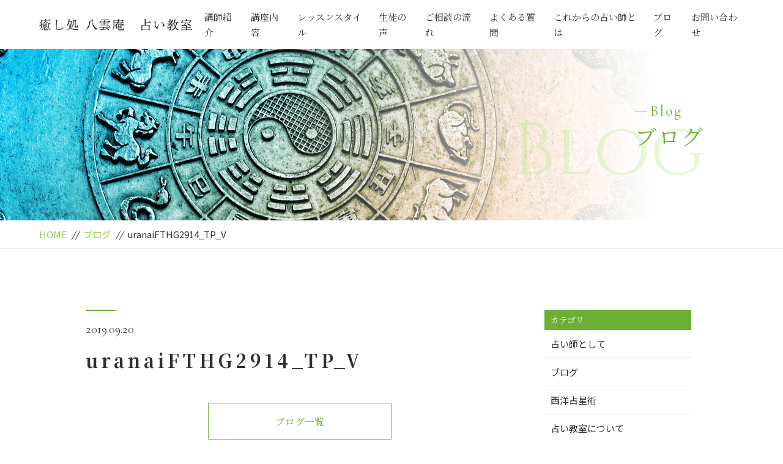

--- FILE ---
content_type: text/html; charset=UTF-8
request_url: https://yakumolesson.com/2019/09/20/love/uranaifthg2914_tp_v/
body_size: 11919
content:
<!DOCTYPE html><html dir="ltr" lang="ja"><head><meta charset="UTF-8"><meta name="viewport" content="width=device-width, initial-scale=1 ,user-scalable=0"><title>uranaiFTHG2914_TP_V | 癒し処 八雲庵 | 癒し処　八雲庵</title><meta http-equiv="content-language" content="jpn"><meta name="format-detection" content="telephone=no"><link rel="shortcut icon" href="https://yakumolesson.com/wp-content/themes/sg069/img/favicon.png"><link href="https://fonts.googleapis.com/css?family=Noto+Sans+JP&display=swap" rel="stylesheet"><link rel="stylesheet" href="https://yakumolesson.com/wp-content/cache/autoptimize/autoptimize_single_9699f835e10b1da64bdb9005aa52af50.php"><link rel="stylesheet" href="https://yakumolesson.com/wp-content/cache/autoptimize/autoptimize_single_15b2766980a77c1434d9320603052e0d.php"><link rel="stylesheet" href="https://yakumolesson.com/wp-content/cache/autoptimize/autoptimize_single_8938b8d68cb77305cb29620ee852cdca.php"> <script src="//ajax.googleapis.com/ajax/libs/jquery/1.11.2/jquery.min.js"></script> <link rel="stylesheet" href="https://yakumolesson.com/wp-content/cache/autoptimize/autoptimize_single_3305dc45075409863342cf425387db3a.php"><link rel="stylesheet" type="text/css" href="https://yakumolesson.com/wp-content/cache/autoptimize/autoptimize_single_13b1b6672b8cfb0d9ae7f899f1c42875.php"><link rel="stylesheet" type="text/css" href="https://yakumolesson.com/wp-content/cache/autoptimize/autoptimize_single_e4963e1c9cee7f72df783f051ca4e96e.php"><link rel="stylesheet" href="https://yakumolesson.com/wp-content/themes/sg069/css/modaal.min.css"><meta name="robots" content="max-image-preview:large" /><meta name="author" content="yakumoan"/><link rel="canonical" href="https://yakumolesson.com/2019/09/20/love/uranaifthg2914_tp_v/" /><meta name="generator" content="All in One SEO (AIOSEO) 4.9.3" /><meta property="og:locale" content="ja_JP" /><meta property="og:site_name" content="癒し処　八雲庵 |" /><meta property="og:type" content="article" /><meta property="og:title" content="uranaiFTHG2914_TP_V | 癒し処 八雲庵" /><meta property="og:url" content="https://yakumolesson.com/2019/09/20/love/uranaifthg2914_tp_v/" /><meta property="og:image" content="https://yakumolesson.com/wp-content/uploads/2023/06/9c62f89c223d1632b57fd5c05dcdfff8.jpg" /><meta property="og:image:secure_url" content="https://yakumolesson.com/wp-content/uploads/2023/06/9c62f89c223d1632b57fd5c05dcdfff8.jpg" /><meta property="og:image:width" content="800" /><meta property="og:image:height" content="814" /><meta property="article:published_time" content="2019-09-19T16:47:48+00:00" /><meta property="article:modified_time" content="2019-09-19T16:47:48+00:00" /><meta property="article:publisher" content="https://www.facebook.com/yakumouranai" /><meta name="twitter:card" content="summary" /><meta name="twitter:site" content="@yakumokun" /><meta name="twitter:title" content="uranaiFTHG2914_TP_V | 癒し処 八雲庵" /><meta name="twitter:creator" content="@yakumokun" /><meta name="twitter:image" content="https://yakumolesson.com/wp-content/uploads/2023/06/9c62f89c223d1632b57fd5c05dcdfff8.jpg" /> <script type="application/ld+json" class="aioseo-schema">{"@context":"https:\/\/schema.org","@graph":[{"@type":"BreadcrumbList","@id":"https:\/\/yakumolesson.com\/2019\/09\/20\/love\/uranaifthg2914_tp_v\/#breadcrumblist","itemListElement":[{"@type":"ListItem","@id":"https:\/\/yakumolesson.com#listItem","position":1,"name":"\u30db\u30fc\u30e0","item":"https:\/\/yakumolesson.com","nextItem":{"@type":"ListItem","@id":"https:\/\/yakumolesson.com\/2019\/09\/20\/love\/uranaifthg2914_tp_v\/#listItem","name":"uranaiFTHG2914_TP_V"}},{"@type":"ListItem","@id":"https:\/\/yakumolesson.com\/2019\/09\/20\/love\/uranaifthg2914_tp_v\/#listItem","position":2,"name":"uranaiFTHG2914_TP_V","previousItem":{"@type":"ListItem","@id":"https:\/\/yakumolesson.com#listItem","name":"\u30db\u30fc\u30e0"}}]},{"@type":"ItemPage","@id":"https:\/\/yakumolesson.com\/2019\/09\/20\/love\/uranaifthg2914_tp_v\/#itempage","url":"https:\/\/yakumolesson.com\/2019\/09\/20\/love\/uranaifthg2914_tp_v\/","name":"uranaiFTHG2914_TP_V | \u7652\u3057\u51e6 \u516b\u96f2\u5eb5","inLanguage":"ja","isPartOf":{"@id":"https:\/\/yakumolesson.com\/#website"},"breadcrumb":{"@id":"https:\/\/yakumolesson.com\/2019\/09\/20\/love\/uranaifthg2914_tp_v\/#breadcrumblist"},"author":{"@id":"https:\/\/yakumolesson.com\/author\/yakumoan\/#author"},"creator":{"@id":"https:\/\/yakumolesson.com\/author\/yakumoan\/#author"},"datePublished":"2019-09-20T01:47:48+09:00","dateModified":"2019-09-20T01:47:48+09:00"},{"@type":"Organization","@id":"https:\/\/yakumolesson.com\/#organization","name":"\u7652\u3057\u51e6\u516b\u96f2\u5eb5","url":"https:\/\/yakumolesson.com\/","telephone":"+819075543075","logo":{"@type":"ImageObject","url":"https:\/\/yakumolesson.com\/wp-content\/uploads\/2020\/02\/\u516b\u96f2\u5eb5\u639b\u3051\u8ef8.jpg","@id":"https:\/\/yakumolesson.com\/2019\/09\/20\/love\/uranaifthg2914_tp_v\/#organizationLogo","width":2117,"height":2117,"caption":"\u7652\u3057\u51e6\u516b\u96f2\u5eb5"},"image":{"@id":"https:\/\/yakumolesson.com\/2019\/09\/20\/love\/uranaifthg2914_tp_v\/#organizationLogo"},"sameAs":["https:\/\/www.facebook.com\/yakumouranai","https:\/\/twitter.com\/yakumokun","https:\/\/www.instagram.com\/yakumoan2006\/","https:\/\/www.youtube.com\/@yakumohagiwara1"]},{"@type":"Person","@id":"https:\/\/yakumolesson.com\/author\/yakumoan\/#author","url":"https:\/\/yakumolesson.com\/author\/yakumoan\/","name":"yakumoan","image":{"@type":"ImageObject","@id":"https:\/\/yakumolesson.com\/2019\/09\/20\/love\/uranaifthg2914_tp_v\/#authorImage","url":"https:\/\/secure.gravatar.com\/avatar\/48f86db89cfeafd716fd6388e2a18dae3e378872b14b6865ab47aa52e5c44c27?s=96&d=mm&r=g","width":96,"height":96,"caption":"yakumoan"}},{"@type":"WebSite","@id":"https:\/\/yakumolesson.com\/#website","url":"https:\/\/yakumolesson.com\/","name":"\u7652\u3057\u51e6\u3000\u516b\u96f2\u5eb5","inLanguage":"ja","publisher":{"@id":"https:\/\/yakumolesson.com\/#organization"}}]}</script> <link rel='dns-prefetch' href='//static.addtoany.com' /><link rel="alternate" title="oEmbed (JSON)" type="application/json+oembed" href="https://yakumolesson.com/wp-json/oembed/1.0/embed?url=https%3A%2F%2Fyakumolesson.com%2F2019%2F09%2F20%2Flove%2Furanaifthg2914_tp_v%2F" /><link rel="alternate" title="oEmbed (XML)" type="text/xml+oembed" href="https://yakumolesson.com/wp-json/oembed/1.0/embed?url=https%3A%2F%2Fyakumolesson.com%2F2019%2F09%2F20%2Flove%2Furanaifthg2914_tp_v%2F&#038;format=xml" />  <script src="//www.googletagmanager.com/gtag/js?id=G-4ZN3B3M4SC"  data-cfasync="false" data-wpfc-render="false" type="text/javascript" async></script> <script data-cfasync="false" data-wpfc-render="false" type="text/javascript">var mi_version = '9.11.1';
				var mi_track_user = true;
				var mi_no_track_reason = '';
								var MonsterInsightsDefaultLocations = {"page_location":"https:\/\/yakumolesson.com\/2019\/09\/20\/love\/uranaifthg2914_tp_v\/"};
								if ( typeof MonsterInsightsPrivacyGuardFilter === 'function' ) {
					var MonsterInsightsLocations = (typeof MonsterInsightsExcludeQuery === 'object') ? MonsterInsightsPrivacyGuardFilter( MonsterInsightsExcludeQuery ) : MonsterInsightsPrivacyGuardFilter( MonsterInsightsDefaultLocations );
				} else {
					var MonsterInsightsLocations = (typeof MonsterInsightsExcludeQuery === 'object') ? MonsterInsightsExcludeQuery : MonsterInsightsDefaultLocations;
				}

								var disableStrs = [
										'ga-disable-G-4ZN3B3M4SC',
									];

				/* Function to detect opted out users */
				function __gtagTrackerIsOptedOut() {
					for (var index = 0; index < disableStrs.length; index++) {
						if (document.cookie.indexOf(disableStrs[index] + '=true') > -1) {
							return true;
						}
					}

					return false;
				}

				/* Disable tracking if the opt-out cookie exists. */
				if (__gtagTrackerIsOptedOut()) {
					for (var index = 0; index < disableStrs.length; index++) {
						window[disableStrs[index]] = true;
					}
				}

				/* Opt-out function */
				function __gtagTrackerOptout() {
					for (var index = 0; index < disableStrs.length; index++) {
						document.cookie = disableStrs[index] + '=true; expires=Thu, 31 Dec 2099 23:59:59 UTC; path=/';
						window[disableStrs[index]] = true;
					}
				}

				if ('undefined' === typeof gaOptout) {
					function gaOptout() {
						__gtagTrackerOptout();
					}
				}
								window.dataLayer = window.dataLayer || [];

				window.MonsterInsightsDualTracker = {
					helpers: {},
					trackers: {},
				};
				if (mi_track_user) {
					function __gtagDataLayer() {
						dataLayer.push(arguments);
					}

					function __gtagTracker(type, name, parameters) {
						if (!parameters) {
							parameters = {};
						}

						if (parameters.send_to) {
							__gtagDataLayer.apply(null, arguments);
							return;
						}

						if (type === 'event') {
														parameters.send_to = monsterinsights_frontend.v4_id;
							var hookName = name;
							if (typeof parameters['event_category'] !== 'undefined') {
								hookName = parameters['event_category'] + ':' + name;
							}

							if (typeof MonsterInsightsDualTracker.trackers[hookName] !== 'undefined') {
								MonsterInsightsDualTracker.trackers[hookName](parameters);
							} else {
								__gtagDataLayer('event', name, parameters);
							}
							
						} else {
							__gtagDataLayer.apply(null, arguments);
						}
					}

					__gtagTracker('js', new Date());
					__gtagTracker('set', {
						'developer_id.dZGIzZG': true,
											});
					if ( MonsterInsightsLocations.page_location ) {
						__gtagTracker('set', MonsterInsightsLocations);
					}
										__gtagTracker('config', 'G-4ZN3B3M4SC', {"forceSSL":"true","link_attribution":"true"} );
										window.gtag = __gtagTracker;										(function () {
						/* https://developers.google.com/analytics/devguides/collection/analyticsjs/ */
						/* ga and __gaTracker compatibility shim. */
						var noopfn = function () {
							return null;
						};
						var newtracker = function () {
							return new Tracker();
						};
						var Tracker = function () {
							return null;
						};
						var p = Tracker.prototype;
						p.get = noopfn;
						p.set = noopfn;
						p.send = function () {
							var args = Array.prototype.slice.call(arguments);
							args.unshift('send');
							__gaTracker.apply(null, args);
						};
						var __gaTracker = function () {
							var len = arguments.length;
							if (len === 0) {
								return;
							}
							var f = arguments[len - 1];
							if (typeof f !== 'object' || f === null || typeof f.hitCallback !== 'function') {
								if ('send' === arguments[0]) {
									var hitConverted, hitObject = false, action;
									if ('event' === arguments[1]) {
										if ('undefined' !== typeof arguments[3]) {
											hitObject = {
												'eventAction': arguments[3],
												'eventCategory': arguments[2],
												'eventLabel': arguments[4],
												'value': arguments[5] ? arguments[5] : 1,
											}
										}
									}
									if ('pageview' === arguments[1]) {
										if ('undefined' !== typeof arguments[2]) {
											hitObject = {
												'eventAction': 'page_view',
												'page_path': arguments[2],
											}
										}
									}
									if (typeof arguments[2] === 'object') {
										hitObject = arguments[2];
									}
									if (typeof arguments[5] === 'object') {
										Object.assign(hitObject, arguments[5]);
									}
									if ('undefined' !== typeof arguments[1].hitType) {
										hitObject = arguments[1];
										if ('pageview' === hitObject.hitType) {
											hitObject.eventAction = 'page_view';
										}
									}
									if (hitObject) {
										action = 'timing' === arguments[1].hitType ? 'timing_complete' : hitObject.eventAction;
										hitConverted = mapArgs(hitObject);
										__gtagTracker('event', action, hitConverted);
									}
								}
								return;
							}

							function mapArgs(args) {
								var arg, hit = {};
								var gaMap = {
									'eventCategory': 'event_category',
									'eventAction': 'event_action',
									'eventLabel': 'event_label',
									'eventValue': 'event_value',
									'nonInteraction': 'non_interaction',
									'timingCategory': 'event_category',
									'timingVar': 'name',
									'timingValue': 'value',
									'timingLabel': 'event_label',
									'page': 'page_path',
									'location': 'page_location',
									'title': 'page_title',
									'referrer' : 'page_referrer',
								};
								for (arg in args) {
																		if (!(!args.hasOwnProperty(arg) || !gaMap.hasOwnProperty(arg))) {
										hit[gaMap[arg]] = args[arg];
									} else {
										hit[arg] = args[arg];
									}
								}
								return hit;
							}

							try {
								f.hitCallback();
							} catch (ex) {
							}
						};
						__gaTracker.create = newtracker;
						__gaTracker.getByName = newtracker;
						__gaTracker.getAll = function () {
							return [];
						};
						__gaTracker.remove = noopfn;
						__gaTracker.loaded = true;
						window['__gaTracker'] = __gaTracker;
					})();
									} else {
										console.log("");
					(function () {
						function __gtagTracker() {
							return null;
						}

						window['__gtagTracker'] = __gtagTracker;
						window['gtag'] = __gtagTracker;
					})();
									}</script> <style id='wp-img-auto-sizes-contain-inline-css' type='text/css'>img:is([sizes=auto i],[sizes^="auto," i]){contain-intrinsic-size:3000px 1500px}
/*# sourceURL=wp-img-auto-sizes-contain-inline-css */</style><link rel='stylesheet' id='sbi_styles-css' href='https://yakumolesson.com/wp-content/plugins/instagram-feed/css/sbi-styles.min.css' type='text/css' media='all' /><style id='wp-block-library-inline-css' type='text/css'>:root{--wp-block-synced-color:#7a00df;--wp-block-synced-color--rgb:122,0,223;--wp-bound-block-color:var(--wp-block-synced-color);--wp-editor-canvas-background:#ddd;--wp-admin-theme-color:#007cba;--wp-admin-theme-color--rgb:0,124,186;--wp-admin-theme-color-darker-10:#006ba1;--wp-admin-theme-color-darker-10--rgb:0,107,160.5;--wp-admin-theme-color-darker-20:#005a87;--wp-admin-theme-color-darker-20--rgb:0,90,135;--wp-admin-border-width-focus:2px}@media (min-resolution:192dpi){:root{--wp-admin-border-width-focus:1.5px}}.wp-element-button{cursor:pointer}:root .has-very-light-gray-background-color{background-color:#eee}:root .has-very-dark-gray-background-color{background-color:#313131}:root .has-very-light-gray-color{color:#eee}:root .has-very-dark-gray-color{color:#313131}:root .has-vivid-green-cyan-to-vivid-cyan-blue-gradient-background{background:linear-gradient(135deg,#00d084,#0693e3)}:root .has-purple-crush-gradient-background{background:linear-gradient(135deg,#34e2e4,#4721fb 50%,#ab1dfe)}:root .has-hazy-dawn-gradient-background{background:linear-gradient(135deg,#faaca8,#dad0ec)}:root .has-subdued-olive-gradient-background{background:linear-gradient(135deg,#fafae1,#67a671)}:root .has-atomic-cream-gradient-background{background:linear-gradient(135deg,#fdd79a,#004a59)}:root .has-nightshade-gradient-background{background:linear-gradient(135deg,#330968,#31cdcf)}:root .has-midnight-gradient-background{background:linear-gradient(135deg,#020381,#2874fc)}:root{--wp--preset--font-size--normal:16px;--wp--preset--font-size--huge:42px}.has-regular-font-size{font-size:1em}.has-larger-font-size{font-size:2.625em}.has-normal-font-size{font-size:var(--wp--preset--font-size--normal)}.has-huge-font-size{font-size:var(--wp--preset--font-size--huge)}.has-text-align-center{text-align:center}.has-text-align-left{text-align:left}.has-text-align-right{text-align:right}.has-fit-text{white-space:nowrap!important}#end-resizable-editor-section{display:none}.aligncenter{clear:both}.items-justified-left{justify-content:flex-start}.items-justified-center{justify-content:center}.items-justified-right{justify-content:flex-end}.items-justified-space-between{justify-content:space-between}.screen-reader-text{border:0;clip-path:inset(50%);height:1px;margin:-1px;overflow:hidden;padding:0;position:absolute;width:1px;word-wrap:normal!important}.screen-reader-text:focus{background-color:#ddd;clip-path:none;color:#444;display:block;font-size:1em;height:auto;left:5px;line-height:normal;padding:15px 23px 14px;text-decoration:none;top:5px;width:auto;z-index:100000}html :where(.has-border-color){border-style:solid}html :where([style*=border-top-color]){border-top-style:solid}html :where([style*=border-right-color]){border-right-style:solid}html :where([style*=border-bottom-color]){border-bottom-style:solid}html :where([style*=border-left-color]){border-left-style:solid}html :where([style*=border-width]){border-style:solid}html :where([style*=border-top-width]){border-top-style:solid}html :where([style*=border-right-width]){border-right-style:solid}html :where([style*=border-bottom-width]){border-bottom-style:solid}html :where([style*=border-left-width]){border-left-style:solid}html :where(img[class*=wp-image-]){height:auto;max-width:100%}:where(figure){margin:0 0 1em}html :where(.is-position-sticky){--wp-admin--admin-bar--position-offset:var(--wp-admin--admin-bar--height,0px)}@media screen and (max-width:600px){html :where(.is-position-sticky){--wp-admin--admin-bar--position-offset:0px}}

/*# sourceURL=wp-block-library-inline-css */</style><style id='global-styles-inline-css' type='text/css'>:root{--wp--preset--aspect-ratio--square: 1;--wp--preset--aspect-ratio--4-3: 4/3;--wp--preset--aspect-ratio--3-4: 3/4;--wp--preset--aspect-ratio--3-2: 3/2;--wp--preset--aspect-ratio--2-3: 2/3;--wp--preset--aspect-ratio--16-9: 16/9;--wp--preset--aspect-ratio--9-16: 9/16;--wp--preset--color--black: #000000;--wp--preset--color--cyan-bluish-gray: #abb8c3;--wp--preset--color--white: #ffffff;--wp--preset--color--pale-pink: #f78da7;--wp--preset--color--vivid-red: #cf2e2e;--wp--preset--color--luminous-vivid-orange: #ff6900;--wp--preset--color--luminous-vivid-amber: #fcb900;--wp--preset--color--light-green-cyan: #7bdcb5;--wp--preset--color--vivid-green-cyan: #00d084;--wp--preset--color--pale-cyan-blue: #8ed1fc;--wp--preset--color--vivid-cyan-blue: #0693e3;--wp--preset--color--vivid-purple: #9b51e0;--wp--preset--gradient--vivid-cyan-blue-to-vivid-purple: linear-gradient(135deg,rgb(6,147,227) 0%,rgb(155,81,224) 100%);--wp--preset--gradient--light-green-cyan-to-vivid-green-cyan: linear-gradient(135deg,rgb(122,220,180) 0%,rgb(0,208,130) 100%);--wp--preset--gradient--luminous-vivid-amber-to-luminous-vivid-orange: linear-gradient(135deg,rgb(252,185,0) 0%,rgb(255,105,0) 100%);--wp--preset--gradient--luminous-vivid-orange-to-vivid-red: linear-gradient(135deg,rgb(255,105,0) 0%,rgb(207,46,46) 100%);--wp--preset--gradient--very-light-gray-to-cyan-bluish-gray: linear-gradient(135deg,rgb(238,238,238) 0%,rgb(169,184,195) 100%);--wp--preset--gradient--cool-to-warm-spectrum: linear-gradient(135deg,rgb(74,234,220) 0%,rgb(151,120,209) 20%,rgb(207,42,186) 40%,rgb(238,44,130) 60%,rgb(251,105,98) 80%,rgb(254,248,76) 100%);--wp--preset--gradient--blush-light-purple: linear-gradient(135deg,rgb(255,206,236) 0%,rgb(152,150,240) 100%);--wp--preset--gradient--blush-bordeaux: linear-gradient(135deg,rgb(254,205,165) 0%,rgb(254,45,45) 50%,rgb(107,0,62) 100%);--wp--preset--gradient--luminous-dusk: linear-gradient(135deg,rgb(255,203,112) 0%,rgb(199,81,192) 50%,rgb(65,88,208) 100%);--wp--preset--gradient--pale-ocean: linear-gradient(135deg,rgb(255,245,203) 0%,rgb(182,227,212) 50%,rgb(51,167,181) 100%);--wp--preset--gradient--electric-grass: linear-gradient(135deg,rgb(202,248,128) 0%,rgb(113,206,126) 100%);--wp--preset--gradient--midnight: linear-gradient(135deg,rgb(2,3,129) 0%,rgb(40,116,252) 100%);--wp--preset--font-size--small: 13px;--wp--preset--font-size--medium: 20px;--wp--preset--font-size--large: 36px;--wp--preset--font-size--x-large: 42px;--wp--preset--spacing--20: 0.44rem;--wp--preset--spacing--30: 0.67rem;--wp--preset--spacing--40: 1rem;--wp--preset--spacing--50: 1.5rem;--wp--preset--spacing--60: 2.25rem;--wp--preset--spacing--70: 3.38rem;--wp--preset--spacing--80: 5.06rem;--wp--preset--shadow--natural: 6px 6px 9px rgba(0, 0, 0, 0.2);--wp--preset--shadow--deep: 12px 12px 50px rgba(0, 0, 0, 0.4);--wp--preset--shadow--sharp: 6px 6px 0px rgba(0, 0, 0, 0.2);--wp--preset--shadow--outlined: 6px 6px 0px -3px rgb(255, 255, 255), 6px 6px rgb(0, 0, 0);--wp--preset--shadow--crisp: 6px 6px 0px rgb(0, 0, 0);}:where(.is-layout-flex){gap: 0.5em;}:where(.is-layout-grid){gap: 0.5em;}body .is-layout-flex{display: flex;}.is-layout-flex{flex-wrap: wrap;align-items: center;}.is-layout-flex > :is(*, div){margin: 0;}body .is-layout-grid{display: grid;}.is-layout-grid > :is(*, div){margin: 0;}:where(.wp-block-columns.is-layout-flex){gap: 2em;}:where(.wp-block-columns.is-layout-grid){gap: 2em;}:where(.wp-block-post-template.is-layout-flex){gap: 1.25em;}:where(.wp-block-post-template.is-layout-grid){gap: 1.25em;}.has-black-color{color: var(--wp--preset--color--black) !important;}.has-cyan-bluish-gray-color{color: var(--wp--preset--color--cyan-bluish-gray) !important;}.has-white-color{color: var(--wp--preset--color--white) !important;}.has-pale-pink-color{color: var(--wp--preset--color--pale-pink) !important;}.has-vivid-red-color{color: var(--wp--preset--color--vivid-red) !important;}.has-luminous-vivid-orange-color{color: var(--wp--preset--color--luminous-vivid-orange) !important;}.has-luminous-vivid-amber-color{color: var(--wp--preset--color--luminous-vivid-amber) !important;}.has-light-green-cyan-color{color: var(--wp--preset--color--light-green-cyan) !important;}.has-vivid-green-cyan-color{color: var(--wp--preset--color--vivid-green-cyan) !important;}.has-pale-cyan-blue-color{color: var(--wp--preset--color--pale-cyan-blue) !important;}.has-vivid-cyan-blue-color{color: var(--wp--preset--color--vivid-cyan-blue) !important;}.has-vivid-purple-color{color: var(--wp--preset--color--vivid-purple) !important;}.has-black-background-color{background-color: var(--wp--preset--color--black) !important;}.has-cyan-bluish-gray-background-color{background-color: var(--wp--preset--color--cyan-bluish-gray) !important;}.has-white-background-color{background-color: var(--wp--preset--color--white) !important;}.has-pale-pink-background-color{background-color: var(--wp--preset--color--pale-pink) !important;}.has-vivid-red-background-color{background-color: var(--wp--preset--color--vivid-red) !important;}.has-luminous-vivid-orange-background-color{background-color: var(--wp--preset--color--luminous-vivid-orange) !important;}.has-luminous-vivid-amber-background-color{background-color: var(--wp--preset--color--luminous-vivid-amber) !important;}.has-light-green-cyan-background-color{background-color: var(--wp--preset--color--light-green-cyan) !important;}.has-vivid-green-cyan-background-color{background-color: var(--wp--preset--color--vivid-green-cyan) !important;}.has-pale-cyan-blue-background-color{background-color: var(--wp--preset--color--pale-cyan-blue) !important;}.has-vivid-cyan-blue-background-color{background-color: var(--wp--preset--color--vivid-cyan-blue) !important;}.has-vivid-purple-background-color{background-color: var(--wp--preset--color--vivid-purple) !important;}.has-black-border-color{border-color: var(--wp--preset--color--black) !important;}.has-cyan-bluish-gray-border-color{border-color: var(--wp--preset--color--cyan-bluish-gray) !important;}.has-white-border-color{border-color: var(--wp--preset--color--white) !important;}.has-pale-pink-border-color{border-color: var(--wp--preset--color--pale-pink) !important;}.has-vivid-red-border-color{border-color: var(--wp--preset--color--vivid-red) !important;}.has-luminous-vivid-orange-border-color{border-color: var(--wp--preset--color--luminous-vivid-orange) !important;}.has-luminous-vivid-amber-border-color{border-color: var(--wp--preset--color--luminous-vivid-amber) !important;}.has-light-green-cyan-border-color{border-color: var(--wp--preset--color--light-green-cyan) !important;}.has-vivid-green-cyan-border-color{border-color: var(--wp--preset--color--vivid-green-cyan) !important;}.has-pale-cyan-blue-border-color{border-color: var(--wp--preset--color--pale-cyan-blue) !important;}.has-vivid-cyan-blue-border-color{border-color: var(--wp--preset--color--vivid-cyan-blue) !important;}.has-vivid-purple-border-color{border-color: var(--wp--preset--color--vivid-purple) !important;}.has-vivid-cyan-blue-to-vivid-purple-gradient-background{background: var(--wp--preset--gradient--vivid-cyan-blue-to-vivid-purple) !important;}.has-light-green-cyan-to-vivid-green-cyan-gradient-background{background: var(--wp--preset--gradient--light-green-cyan-to-vivid-green-cyan) !important;}.has-luminous-vivid-amber-to-luminous-vivid-orange-gradient-background{background: var(--wp--preset--gradient--luminous-vivid-amber-to-luminous-vivid-orange) !important;}.has-luminous-vivid-orange-to-vivid-red-gradient-background{background: var(--wp--preset--gradient--luminous-vivid-orange-to-vivid-red) !important;}.has-very-light-gray-to-cyan-bluish-gray-gradient-background{background: var(--wp--preset--gradient--very-light-gray-to-cyan-bluish-gray) !important;}.has-cool-to-warm-spectrum-gradient-background{background: var(--wp--preset--gradient--cool-to-warm-spectrum) !important;}.has-blush-light-purple-gradient-background{background: var(--wp--preset--gradient--blush-light-purple) !important;}.has-blush-bordeaux-gradient-background{background: var(--wp--preset--gradient--blush-bordeaux) !important;}.has-luminous-dusk-gradient-background{background: var(--wp--preset--gradient--luminous-dusk) !important;}.has-pale-ocean-gradient-background{background: var(--wp--preset--gradient--pale-ocean) !important;}.has-electric-grass-gradient-background{background: var(--wp--preset--gradient--electric-grass) !important;}.has-midnight-gradient-background{background: var(--wp--preset--gradient--midnight) !important;}.has-small-font-size{font-size: var(--wp--preset--font-size--small) !important;}.has-medium-font-size{font-size: var(--wp--preset--font-size--medium) !important;}.has-large-font-size{font-size: var(--wp--preset--font-size--large) !important;}.has-x-large-font-size{font-size: var(--wp--preset--font-size--x-large) !important;}
/*# sourceURL=global-styles-inline-css */</style><style id='classic-theme-styles-inline-css' type='text/css'>/*! This file is auto-generated */
.wp-block-button__link{color:#fff;background-color:#32373c;border-radius:9999px;box-shadow:none;text-decoration:none;padding:calc(.667em + 2px) calc(1.333em + 2px);font-size:1.125em}.wp-block-file__button{background:#32373c;color:#fff;text-decoration:none}
/*# sourceURL=/wp-includes/css/classic-themes.min.css */</style><link rel='stylesheet' id='ctf_styles-css' href='https://yakumolesson.com/wp-content/plugins/custom-twitter-feeds/css/ctf-styles.min.css' type='text/css' media='all' /><link rel='stylesheet' id='addtoany-css' href='https://yakumolesson.com/wp-content/plugins/add-to-any/addtoany.min.css' type='text/css' media='all' /> <script defer type="text/javascript" src="https://yakumolesson.com/wp-content/plugins/google-analytics-for-wordpress/assets/js/frontend-gtag.min.js" id="monsterinsights-frontend-script-js" data-wp-strategy="async"></script> <script data-cfasync="false" data-wpfc-render="false" type="text/javascript" id='monsterinsights-frontend-script-js-extra'>var monsterinsights_frontend = {"js_events_tracking":"true","download_extensions":"doc,pdf,ppt,zip,xls,docx,pptx,xlsx","inbound_paths":"[{\"path\":\"\\\/go\\\/\",\"label\":\"affiliate\"},{\"path\":\"\\\/recommend\\\/\",\"label\":\"affiliate\"}]","home_url":"https:\/\/yakumolesson.com","hash_tracking":"false","v4_id":"G-4ZN3B3M4SC"};</script> <script defer id="addtoany-core-js-before" src="[data-uri]"></script> <script type="text/javascript" defer src="https://static.addtoany.com/menu/page.js" id="addtoany-core-js"></script> <link rel="https://api.w.org/" href="https://yakumolesson.com/wp-json/" /><link rel="alternate" title="JSON" type="application/json" href="https://yakumolesson.com/wp-json/wp/v2/media/1090" /><style></style></head><body id="pgTop" class="attachment wp-singular attachment-template-default single single-attachment postid-1090 attachmentid-1090 attachment-jpeg wp-theme-sg069"><div id="fakeloader" class="fakeloader"></div> <script defer src="https://yakumolesson.com/wp-content/themes/sg069/js/fakeLoader.min.js"></script> <script defer src="[data-uri]"></script> <header class="siteHeader"><div class="siteHeaderInner  page"><p class="logo"><a href="https://yakumolesson.com"> <img src="https://yakumolesson.com/wp-content/themes/sg069/img/logo.png" alt="癒し処　八雲庵"> </a></p><nav class="mainNav"><ul class="jpSerif"><li class="navHome"><a href="https://yakumolesson.com">HOME</a></li><li><a href="https://yakumolesson.com/about/">講師紹介</a></li><li><a href="https://yakumolesson.com/work/">講座内容</a></li><li><a href="https://yakumolesson.com/lesson/">レッスンスタイル</a></li><li><a href="https://yakumolesson.com/voice/">生徒の声</a></li><li><a href="https://yakumolesson.com/flow/">ご相談の流れ</a></li><li><a href="https://yakumolesson.com/faq/">よくある質問</a></li><li><a href="https://yakumolesson.com/special/">これからの占い師とは</a></li><li><a href="https://yakumolesson.com/blog/">ブログ</a></li><li><a href="https://yakumolesson.com/contact/">お問い合わせ</a></li><li class="navPrivacy"><a href="https://yakumolesson.com/privacy/">プライバシーポリシー</a></li></ul></nav></div></header><main id="cnt" class="blogCnt"><section class="pageVisial"><figure><figcaption><p class="ttlA"> <span class="enSerif02"> <span class="lineWrap"> <span class="line"></span> </span> <span class="sentence">Blog</span> </span> <span class="jpSerif ">ブログ</span></p> <i class="bgTxt enSerif">Blog</i></figcaption> <img class="reImg" src="https://yakumolesson.com/wp-content/themes/sg069/img/blog/mv_blog_01.jpg" alt=""></figure></section><div class="bred mb50"><div class="cntInner"><p><a href="https://yakumolesson.com">HOME</a><i>//</i><a href="https://yakumolesson.com/blog">ブログ</a><i>//</i>uranaiFTHG2914_TP_V</p></div></div><section class="cntW1000"><div class="blogInner"><article><div class="line"></div><p class="meta"><time class="enSerif02">2019.09.20</time><span class="category"><a href="https://yakumolesson.com/category/"></a></span></p><h1 class="ttlB jpSerif ">uranaiFTHG2914_TP_V</h1><div class="singleContent"></div> <style>.tableTtl {
	font-size:18px;
	font-weight:bold;
	margin-bottom:1em;
	margin-top:3em;
}

.tableContents {
	padding:15px;
	background:#eee;
	margin-bottom:30px;
}

.tableContents li {
	margin-bottom:15px;
}

.tableContents li:last-child {
	margin-bottom:0;
}

.tableContents li a {
	text-decoration:underline;
	font-size:14px;
}

.tableContents li a:hover {
	text-decoration:none;
}

.seoTtl01 {
	font-size:20px;
	border-bottom:1px solid #ccc;
	margin-bottom:1em;
	margin-top:3em;
	font-weight:bold;
	text-align:left;
	line-height:1.4  !important;
}

.seoTtl02 {
	padding:10px;
	background:#eee;
	margin-bottom:1em;
	font-weight:bold;
	margin-top:1.5em;
	text-align:left;
}

.seoTtl01 + .seoTtl02 {
	margin-top:0.5em !important;
}

.seoImg {
	margin-bottom:1em;
	max-width:100%;
	height:auto;
}

.seoLinks {
	margin-top:0.5em;
	margin-bottom:2em;
}

.seoLinks a {
	text-decoration:underline;
}

.seoLinks a:hover {
	text-decoration:none;
	font-weight:bold;
}

.seoText {
	word-break: normal;
	word-wrap: break-word;
	line-height:2;
	font-size:14px;
	margin-bottom:1.5em;
	text-align:left;
}

.seoText  b {
	font-weight:bold;
}

.seoBlockH3 {
	padding-left:2.5em;
}

#seoAnchor {
	padding-top:100px;
	margin-top:-100px;
}

@media screen and (max-width: 770px) {
	.tableTtl {
	font-size:16px;
	}
	
	.tableContents li a {
	font-size:13px;
	font-weight:bold;
	}

	.seoTtl01 {
	font-size:16px;
	}
	
	.seoText {
	word-break: normal;
	word-wrap: break-word;
	
	line-height:2;
	font-size:14px;
}

	.seoBlockH3 {
	padding-left:0.5em;
	}
	
	.tableContents .seoBlockH3 a {
		font-weight:normal;
	}
}</style><div class="snsWrap"><div class="snsWrapTtl"><span class="en">SHARE</span><br>シェアする</div><div class="addtoany_shortcode"><div class="a2a_kit a2a_kit_size_32 addtoany_list" data-a2a-url="https://yakumolesson.com/2019/09/20/love/uranaifthg2914_tp_v/" data-a2a-title="uranaiFTHG2914_TP_V"><a class="a2a_button_facebook" href="https://www.addtoany.com/add_to/facebook?linkurl=https%3A%2F%2Fyakumolesson.com%2F2019%2F09%2F20%2Flove%2Furanaifthg2914_tp_v%2F&amp;linkname=uranaiFTHG2914_TP_V" title="Facebook" rel="nofollow noopener" target="_blank"></a><a class="a2a_button_mastodon" href="https://www.addtoany.com/add_to/mastodon?linkurl=https%3A%2F%2Fyakumolesson.com%2F2019%2F09%2F20%2Flove%2Furanaifthg2914_tp_v%2F&amp;linkname=uranaiFTHG2914_TP_V" title="Mastodon" rel="nofollow noopener" target="_blank"></a><a class="a2a_button_email" href="https://www.addtoany.com/add_to/email?linkurl=https%3A%2F%2Fyakumolesson.com%2F2019%2F09%2F20%2Flove%2Furanaifthg2914_tp_v%2F&amp;linkname=uranaiFTHG2914_TP_V" title="Email" rel="nofollow noopener" target="_blank"></a><a class="a2a_dd addtoany_share_save addtoany_share" href="https://www.addtoany.com/share"></a></div></div></div><p class="btnB jpSerif "><a href="https://yakumolesson.com/blog/">ブログ一覧</a></p></article><aside class="subWrap"><dl class="categoryDl"><dt class="subTtls jpSerif">カテゴリ</dt><dd><ul><li><a href="https://yakumolesson.com/category/%e5%8d%a0%e3%81%84%e5%b8%ab%e3%81%a8%e3%81%97%e3%81%a6/">占い師として</a></li><li><a href="https://yakumolesson.com/category/blog/">ブログ</a></li><li><a href="https://yakumolesson.com/category/%e8%a5%bf%e6%b4%8b%e5%8d%a0%e6%98%9f%e8%a1%93/">西洋占星術</a></li><li><a href="https://yakumolesson.com/category/%e5%8d%a0%e3%81%84%e6%95%99%e5%ae%a4%e3%81%ab%e3%81%a4%e3%81%84%e3%81%a6/">占い教室について</a></li><li><a href="https://yakumolesson.com/category/%e5%bf%83%e7%90%86%e5%ad%a6/">心理学</a></li><li><a href="https://yakumolesson.com/category/%e9%96%8b%e9%81%8b%e6%96%b9%e6%b3%95/">開運方法</a></li><li><a href="https://yakumolesson.com/category/%e5%8d%a0%e3%81%84%e5%ad%a6/">占い学</a></li><li><a href="https://yakumolesson.com/category/%e3%82%aa%e3%83%b3%e3%83%a9%e3%82%a4%e3%83%b3%e3%82%b5%e3%83%ad%e3%83%b3/">オンラインサロン</a></li><li><a href="https://yakumolesson.com/category/blog-info/">お知らせ</a></li></ul></dd></dl><p class="subTtls jpSerif">最新記事</p><ul class="latest"><li> <a href="https://yakumolesson.com/2025/07/25/%e6%9c%80%e8%bf%91%ef%bc%882024%e5%b9%b43%e6%9c%88%e3%80%9c2025%e5%b9%b47%e6%9c%88%ef%bc%89%e3%81%ae%e8%bf%91%e6%b3%81%e3%81%a7%e3%81%99%e3%80%82/"> <time class="enSerif02">2025.07.25</time> 最近（2024年3月〜2025年7月）の近況です。</a></li><li> <a href="https://yakumolesson.com/2025/07/16/%e7%89%b9%e5%ae%9a%e5%95%86%e5%8f%96%e5%bc%95%e6%b3%95%e3%81%ab%e3%81%a4%e3%81%84%e3%81%a6/"> <time class="enSerif02">2025.07.16</time> 特定商取引法に基づく表記</a></li><li> <a href="https://yakumolesson.com/2025/05/01/%e7%a7%81%e3%81%8c%e7%ab%b6%e9%a6%ac%e4%ba%88%e6%83%b3%e3%81%ae%e5%8d%a0%e3%81%84%e3%81%ab%e5%8f%82%e5%8a%a0%e3%81%97%e3%81%9f%e7%90%86%e7%94%b1/"> <time class="enSerif02">2025.05.01</time> 私が競馬予想の占いに参加している理由</a></li><li> <a href="https://yakumolesson.com/2025/05/01/%e8%87%aa%e5%b7%b1%e7%b4%b9%e4%bb%8b/"> <time class="enSerif02">2025.05.01</time> 自己紹介</a></li><li> <a href="https://yakumolesson.com/2024/11/25/%e5%8d%a0%e3%81%84%e5%b8%ab%e3%81%af%e5%a3%b0%e3%82%82%e5%a4%a7%e5%88%87/"> <time class="enSerif02">2024.11.25</time> 占い師は声も大切</a></li></ul></aside></div></section></main><footer class="siteFooter jpSerif "><ul class="contactWrap"><li class="tel match"><dl><dt>お電話でのお問い合わせ</dt><dd> <a href="tel:09075543075"><span class="telNum">代表携帯：090-7554-3075</span></a> <small class=""><br class="sp">営業時間：月～土13:00～20:00<br class="sp">（最終受付19:30）<br /><br class="sp">定 休 日：日曜日<br class="sp">（その他曜日の祝日は営業）<br /><br class="sp">※なお年末年始やGWなどの長期休暇や、その他臨時休業は予約カレンダーを中心に、このHPのカレンダーやアメブロなどで告知してまいります。 </small></dd></dl></li><li class="contact match"><dl><dt>メールでのお問い合わせ</dt><dd><p class="btnB"><a href="https://yakumolesson.com/contact/">お問い合わせ</a></p><p class="btnB sp" style="margin-top:2em;"><span>占い八雲庵・鑑定用HP</span><a href="http://yakumouranai.com/" target="_blank"  style="margin-top:0.5em;">yakumouranai.com</a></p><p class="btnB pc"><a href="http://yakumouranai.com/" target="_blank">占い八雲庵・鑑定用HP</a></p></dd></dl></li></ul><ul class="addressWrap"><li><img src="https://yakumolesson.com/wp-content/themes/sg069/img/foot_logo.png" alt="癒し処　八雲庵"></li><li class="left-align-list"><address><p style="text-align: left;">【東京開催】<br>・癒し処八雲庵　阿佐ヶ谷店での対面講座（少人数）があります。（随時募集中）⇒詳しい住所は初回ご予約時にお知らせします。<br> ・多人数向けの講座をレンタルスペースなどで開催。（不定期開催）</p><br class="sp"><p style="text-align: left;">【地方開催】<br>・大阪やその他では貸し会議室などで開講。（開催時にお知らせします）。</p><br class="sp"><br class="sp"><p style="text-align: left;">【オンライン】<br>・お忙しい方や遠隔地の方にはオンライン講座（zoomなど）があります。（お一人から随時募集中）</p></address></li> <br> <br><li><p class="btnC"><a href="https://yakumolesson.com/about#access">アクセス</a></p></li></ul><nav class="footNav"><ul><li class="navHome"><a href="https://yakumolesson.com">HOME</a></li><li><a href="https://yakumolesson.com/about/">講師紹介</a></li><li><a href="https://yakumolesson.com/work/">講座内容</a></li><li><a href="https://yakumolesson.com/lesson/">レッスンスタイル</a></li><li><a href="https://yakumolesson.com/voice/">生徒の声</a></li><li><a href="https://yakumolesson.com/flow/">ご相談の流れ</a></li><li><a href="https://yakumolesson.com/faq/">よくある質問</a></li><li><a href="https://yakumolesson.com/special/">これからの占い師とは</a></li><li><a href="https://yakumolesson.com/blog/">ブログ</a></li><li><a href="https://yakumolesson.com/contact/">お問い合わせ</a></li><li class="navPrivacy"><a href="https://yakumolesson.com/privacy/">プライバシーポリシー</a></li></ul></nav> <small class="copy">&copy; 2019　占い 癒し処 八雲庵</small></footer> <script type="speculationrules">{"prefetch":[{"source":"document","where":{"and":[{"href_matches":"/*"},{"not":{"href_matches":["/wp-*.php","/wp-admin/*","/wp-content/uploads/*","/wp-content/*","/wp-content/plugins/*","/wp-content/themes/sg069/*","/*\\?(.+)"]}},{"not":{"selector_matches":"a[rel~=\"nofollow\"]"}},{"not":{"selector_matches":".no-prefetch, .no-prefetch a"}}]},"eagerness":"conservative"}]}</script>  <script defer src="[data-uri]"></script> <script defer src="[data-uri]"></script> <script defer src="https://yakumolesson.com/wp-content/themes/sg069/js/wow.min.js"></script> <script defer src="[data-uri]"></script>  <script defer src="https://yakumolesson.com/wp-content/themes/sg069/js/modaal.min.js"></script> <script defer src="https://yakumolesson.com/wp-content/cache/autoptimize/autoptimize_single_209f29eea0d134e5e70ceeccd3bef181.php"></script> <script defer src="https://yakumolesson.com/wp-content/cache/autoptimize/autoptimize_single_c0dac60a46ec61d05cfa603418b7cd31.php"></script> <script defer src="https://yakumolesson.com/wp-content/cache/autoptimize/autoptimize_single_d623c5451032d4f04b1b206d34b69bc8.php"></script> <script defer src="[data-uri]"></script> <script defer src="[data-uri]"></script> </body></html>

--- FILE ---
content_type: text/css; charset=utf-8
request_url: https://yakumolesson.com/wp-content/cache/autoptimize/autoptimize_single_e4963e1c9cee7f72df783f051ca4e96e.php
body_size: 615
content:
@charset 'UTF-8';@font-face{font-family:'slick';font-weight:400;font-style:normal;src:url(//yakumolesson.com/wp-content/themes/sg069/css/./fonts/slick.eot);src:url(//yakumolesson.com/wp-content/themes/sg069/css/./fonts/slick.eot?#iefix) format('embedded-opentype'),url(//yakumolesson.com/wp-content/themes/sg069/css/./fonts/slick.woff) format('woff'),url(//yakumolesson.com/wp-content/themes/sg069/css/./fonts/slick.ttf) format('truetype'),url(//yakumolesson.com/wp-content/themes/sg069/css/./fonts/slick.svg#slick) format('svg')}.slick-prev,.slick-next{font-size:0;line-height:0;position:absolute;top:50%;display:block;width:20px;height:20px;padding:0;-webkit-transform:translate(0,-50%);-ms-transform:translate(0,-50%);transform:translate(0,-50%);cursor:pointer;color:transparent;border:none;outline:none;background:0 0}.slick-prev:hover,.slick-prev:focus,.slick-next:hover,.slick-next:focus{color:transparent;outline:none;background:0 0}.slick-prev:hover:before,.slick-prev:focus:before,.slick-next:hover:before,.slick-next:focus:before{opacity:1}.slick-prev.slick-disabled:before,.slick-next.slick-disabled:before{opacity:.25}.slick-prev:before,.slick-next:before{font-size:20px;line-height:1;opacity:.75;color:#151515;-webkit-font-smoothing:antialiased;-moz-osx-font-smoothing:grayscale}.slick-prev{left:-10px}[dir=rtl] .slick-prev{right:-10px;left:auto}.slick-prev:before{content:'←'}[dir=rtl] .slick-prev:before{content:'→'}.slick-next{right:-10px}[dir=rtl] .slick-next{right:auto;left:-10px}.slick-next:before{content:'→'}[dir=rtl] .slick-next:before{content:'←'}.slick-dots{position:absolute;bottom:10px;display:block;width:100%;padding:0;margin:0;list-style:none;text-align:center}.slick-dots li{position:relative;display:inline-block;width:20px;height:20px;margin:0 5px;padding:0;cursor:pointer}.slick-dots li button{font-size:0;line-height:0;display:block;width:20px;height:20px;padding:5px;cursor:pointer;color:transparent;border:0;outline:none;background:0 0}.slick-dots li button:hover,.slick-dots li button:focus{outline:none}.slick-dots li button:hover:before,.slick-dots li button:focus:before{opacity:1}.slick-dots li button:before{font-family:'slick';font-size:6px;line-height:20px;position:absolute;top:0;left:0;width:20px;height:20px;content:'•';text-align:center;opacity:.25;color:#000;-webkit-font-smoothing:antialiased;-moz-osx-font-smoothing:grayscale}.slick-dots li.slick-active button:before{opacity:.75;color:#000}

--- FILE ---
content_type: text/javascript; charset=utf-8
request_url: https://yakumolesson.com/wp-content/cache/autoptimize/autoptimize_single_c0dac60a46ec61d05cfa603418b7cd31.php
body_size: 626
content:
jQuery(".images").modaal({type:'image'});jQuery(function(){jQuery('.matchHeight  ').matchHeight();});jQuery(".inline").modaal({background:'#fff',hide_close:true,overlay_close:true,fullscreen:true});jQuery('.closeBT').click(function(){jQuery('.inline').modaal('close');});var jQueryWindow=jQuery(window),jQueryContent=jQuery("#cnt"),jQueryChange=jQuery("#topBtn"),topContent=jQueryContent.offset().top;var sticky=false;jQueryWindow.on("scroll",function(){if(jQueryWindow.scrollTop()>topContent){　
if(sticky===false){jQueryChange.slideDown();　
sticky=true;}}else{if(sticky===true){　
jQueryChange.slideUp();sticky=false;}}});jQueryWindow.trigger("scroll");if(document.getElementById('blogList')){var sgScrolling=false;jQueryWindow.on('scroll',function(event){var bl=jQuery('#blogList');if(!sgScrolling&&jQueryWindow.scrollTop()+jQueryWindow.height()>bl.offset().top+bl.outerHeight()-jQueryWindow.height()*0.17){(ld=jQuery('#pagerLoader')).fadeIn(111);sgScrolling=true;var count=bl.find('> li').length;var pg=bl.attr('PG')||2;var url=window.location.origin+window.location.pathname+window.location.search;if(url.indexOf('?')>0){var parts=url.split('?');url=parts[0]+(parts[0].charAt(parts[0].length-1)=='/'?'':'/')+'page/'+pg+'/?'+parts[1];}else{url=url+(url.charAt(url.length-1)=='/'?'':'/')+'page/'+pg+'/';}
jQuery.ajax({url:url,data:{SGP:1},type:'GET',success:function(html){bl.append(html);ld.fadeOut(88);if(bl.find('> li').length-count<parseInt(bl.attr('SGLMT'))){return;}
bl.attr('PG',parseInt(bl.attr('PG')||2)+1);sgScrolling=false;},error:function(){ld.fadeOut(88);},});}});}